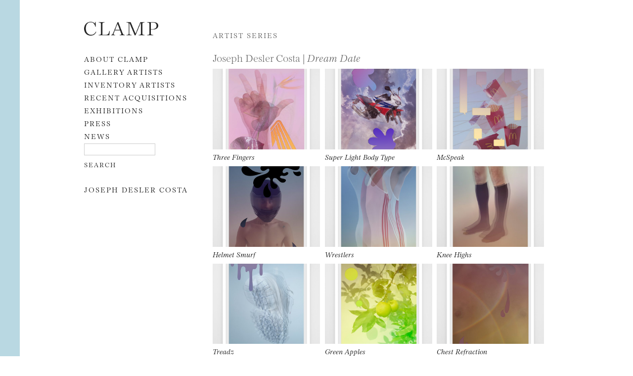

--- FILE ---
content_type: text/html; charset=UTF-8
request_url: https://clampart.com/2019/11/dream-date/
body_size: 11419
content:
<!DOCTYPE html>
<!--[if IE 6]>
<html id="ie6" lang="en-US">
<![endif]-->
<!--[if IE 7]>
<html id="ie7" lang="en-US">
<![endif]-->
<!--[if IE 8]>
<html id="ie8" lang="en-US">
<![endif]-->
<!--[if !(IE 6) | !(IE 7) | !(IE 8)  ]><!-->
<html lang="en-US">
<!--<![endif]-->
<head>
<meta charset="UTF-8" />
<meta name="viewport" content="width=device-width, initial-scale=1.0">
<meta name="google-site-verification" content="qMBCAd8Z1aCWTlLIAUiDuX43ryd63EvThSncXasDwhc" />
<title>Dream Date | CLAMP</title>
<meta name="description" content="Joseph Desler Costa&#8217;s &#8220;Dream Date&#8221; series explores the intersection of nostalgia, desire, and consumer culture. Through intricate ph" /><link rel="profile" href="http://gmpg.org/xfn/11" />
<link rel="shortcut icon" href="https://clampart.com/wp-content/themes/clampart2011/images/favico.ico" type="image/x-icon" />
<!-- fonts.com type embed -->
<!--<link type="text/css" rel="stylesheet" href="//fast.fonts.net/cssapi/ccc67bc6-046a-401f-bc7c-d1c615bd886c.css"/>-->
<!-- <script type="text/javascript" src="//fast.fonts.net/jsapi/ccc67bc6-046a-401f-bc7c-d1c615bd886c.js"></script> -->
<link rel="stylesheet" type="text/css" media="all" href="https://clampart.com/wp-content/themes/clampart2011/style.css" />
<link rel="stylesheet" type="text/css" media="all" href="https://clampart.com/wp-content/themes/clampart2011/style-new-1731949617.css" />
<link rel="stylesheet" type="text/css" media="all" href="https://clampart.com/wp-content/themes/clampart2011/swiper.min.css" />
<link rel="pingback" href="https://clampart.com/xmlrpc.php" />
<!--[if lt IE 9]>
<script src="https://clampart.com/wp-content/themes/clampart2011/js/html5.js" type="text/javascript"></script>
<![endif]-->
<script type="text/javascript" src="https://clampart.com/wp-content/themes/clampart2011/js/jquery-3.6.0.min.js"></script>
<script type="text/javascript" src="https://clampart.com/wp-content/themes/clampart2011/js/bigflannel.layout.1659378920.js"></script>
<script type="text/javascript" src="https://clampart.com/wp-content/themes/clampart2011/js/swiper.min.js"></script>
<script type="text/javascript" language="Javascript">
	jQuery(document).ready(function() {
		layoutConstructor();
	});
</script>
<meta property="og:site_name" content="CLAMP" /><meta property="og:type" content="website" /><meta property="og:title" content="Dream Date" /><meta property="og:description" content="Joseph Desler Costa&#039;s &quot;Dream Date&quot; series explores the intersection of nostalgia, desire, and consumer culture. Through intricate photographic constructions, Costa examines how media imagery and the passage of time shape our memories and fantasies." /><meta name="description" content="Joseph Desler Costa&#039;s &quot;Dream Date&quot; series explores the intersection of nostalgia, desire, and consumer culture. Through intricate photographic constructions, Costa examines how media imagery and the passage of time shape our memories and fantasies." /><meta property="og:url" content="https://clampart.com/2019/11/dream-date/" /><meta name="twitter:title" content="Dream Date" /><meta name="twitter:description" content="Joseph Desler Costa&#039;s &quot;Dream Date&quot; series explores the intersection of nostalgia, desire, and consumer culture. Through intricate photographic constructions, Costa examines how media imagery and the passage of time shape our memories and fantasies." /><meta property="og:image" content="https://clampart.com/wp-content/uploads/2019/11/Costa_Green-Apples_32x24-980-413x550.jpg?theia_smart_thumbnails_file_version=2" /><meta property="og:image:width" content="413" /><meta property="og:image:height" content="550" /><meta name="twitter:image" content="https://clampart.com/wp-content/uploads/2019/11/Costa_Green-Apples_32x24-980-413x550.jpg?theia_smart_thumbnails_file_version=2"><meta name="twitter:card" content="summary_large_image" /><meta name="twitter:site" content="@clampart" /><meta name="twitter:creator" content="@clampart" /><!-- schema for SEO -->
<script type="application/ld+json">
{
  "@context": "https://schema.org",
  "@type": "ArtGallery",
  "name": "ClampArt",
  "url": "https://clampart.com",
  "telephone": "(646) 230-0020",
  "email": "info@clampart.com",
  "description": "ClampArt represents a wide range of emerging and mid-career artists of all media with a specialization in photography. The gallery carries a large selection of modern and contemporary paintings, prints, and photographs from the early 20th century to the present.",
  "foundingDate": "2000",
  "address": {
    "@type": "PostalAddress",
    "streetAddress": "247 W 29th St",
    "addressLocality": "New York",
    "addressRegion": "NY",
    "postalCode": "10001",
    "addressCountry": "US"
  },
  "openingHoursSpecification": [
    {
      "@type": "OpeningHoursSpecification",
      "dayOfWeek": [
        "Saturday",
        "Tuesday",
        "Wednesday",
        "Thursday",
        "Friday"
      ],
      "opens": "10:00",
      "closes": "18:00"
    }
  ]
}
</script>

<meta name='robots' content='max-image-preview:large' />
<link rel='dns-prefetch' href='//www.googletagmanager.com' />
<link rel='dns-prefetch' href='//v0.wordpress.com' />
<link rel="alternate" type="application/rss+xml" title="CLAMP &raquo; Feed" href="https://clampart.com/feed/" />
<link rel="alternate" type="application/rss+xml" title="CLAMP &raquo; Comments Feed" href="https://clampart.com/comments/feed/" />
<link rel="alternate" title="oEmbed (JSON)" type="application/json+oembed" href="https://clampart.com/wp-json/oembed/1.0/embed?url=https%3A%2F%2Fclampart.com%2F2019%2F11%2Fdream-date%2F" />
<link rel="alternate" title="oEmbed (XML)" type="text/xml+oembed" href="https://clampart.com/wp-json/oembed/1.0/embed?url=https%3A%2F%2Fclampart.com%2F2019%2F11%2Fdream-date%2F&#038;format=xml" />
<style id='wp-img-auto-sizes-contain-inline-css' type='text/css'>
img:is([sizes=auto i],[sizes^="auto," i]){contain-intrinsic-size:3000px 1500px}
/*# sourceURL=wp-img-auto-sizes-contain-inline-css */
</style>
<style id='wp-emoji-styles-inline-css' type='text/css'>

	img.wp-smiley, img.emoji {
		display: inline !important;
		border: none !important;
		box-shadow: none !important;
		height: 1em !important;
		width: 1em !important;
		margin: 0 0.07em !important;
		vertical-align: -0.1em !important;
		background: none !important;
		padding: 0 !important;
	}
/*# sourceURL=wp-emoji-styles-inline-css */
</style>
<style id='classic-theme-styles-inline-css' type='text/css'>
/*! This file is auto-generated */
.wp-block-button__link{color:#fff;background-color:#32373c;border-radius:9999px;box-shadow:none;text-decoration:none;padding:calc(.667em + 2px) calc(1.333em + 2px);font-size:1.125em}.wp-block-file__button{background:#32373c;color:#fff;text-decoration:none}
/*# sourceURL=/wp-includes/css/classic-themes.min.css */
</style>
<link rel='stylesheet' id='wp-pagenavi-css' href='https://clampart.com/wp-content/plugins/wp-pagenavi/pagenavi-css.css?ver=2.70' type='text/css' media='all' />

<!-- Google tag (gtag.js) snippet added by Site Kit -->
<!-- Google Analytics snippet added by Site Kit -->
<script type="text/javascript" src="https://www.googletagmanager.com/gtag/js?id=GT-MBHW9FM" id="google_gtagjs-js" async></script>
<script type="text/javascript" id="google_gtagjs-js-after">
/* <![CDATA[ */
window.dataLayer = window.dataLayer || [];function gtag(){dataLayer.push(arguments);}
gtag("set","linker",{"domains":["clampart.com"]});
gtag("js", new Date());
gtag("set", "developer_id.dZTNiMT", true);
gtag("config", "GT-MBHW9FM");
 window._googlesitekit = window._googlesitekit || {}; window._googlesitekit.throttledEvents = []; window._googlesitekit.gtagEvent = (name, data) => { var key = JSON.stringify( { name, data } ); if ( !! window._googlesitekit.throttledEvents[ key ] ) { return; } window._googlesitekit.throttledEvents[ key ] = true; setTimeout( () => { delete window._googlesitekit.throttledEvents[ key ]; }, 5 ); gtag( "event", name, { ...data, event_source: "site-kit" } ); }; 
//# sourceURL=google_gtagjs-js-after
/* ]]> */
</script>
<link rel="https://api.w.org/" href="https://clampart.com/wp-json/" /><link rel="alternate" title="JSON" type="application/json" href="https://clampart.com/wp-json/wp/v2/posts/78199" /><link rel="EditURI" type="application/rsd+xml" title="RSD" href="https://clampart.com/xmlrpc.php?rsd" />
<meta name="generator" content="WordPress 6.9" />
<link rel="canonical" href="https://clampart.com/2019/11/dream-date/" />
<link rel='shortlink' href='https://clampart.com/?p=78199' />
<meta name="generator" content="Site Kit by Google 1.170.0" /><link rel="icon" href="https://clampart.com/wp-content/uploads/2022/08/favicon.png" sizes="32x32" />
<link rel="icon" href="https://clampart.com/wp-content/uploads/2022/08/favicon.png" sizes="192x192" />
<link rel="apple-touch-icon" href="https://clampart.com/wp-content/uploads/2022/08/favicon.png" />
<meta name="msapplication-TileImage" content="https://clampart.com/wp-content/uploads/2022/08/favicon.png" />
		<style type="text/css" id="wp-custom-css">
			.swiper-container {
	width: 100% !important;
}		</style>
		<style id='global-styles-inline-css' type='text/css'>
:root{--wp--preset--aspect-ratio--square: 1;--wp--preset--aspect-ratio--4-3: 4/3;--wp--preset--aspect-ratio--3-4: 3/4;--wp--preset--aspect-ratio--3-2: 3/2;--wp--preset--aspect-ratio--2-3: 2/3;--wp--preset--aspect-ratio--16-9: 16/9;--wp--preset--aspect-ratio--9-16: 9/16;--wp--preset--color--black: #000000;--wp--preset--color--cyan-bluish-gray: #abb8c3;--wp--preset--color--white: #ffffff;--wp--preset--color--pale-pink: #f78da7;--wp--preset--color--vivid-red: #cf2e2e;--wp--preset--color--luminous-vivid-orange: #ff6900;--wp--preset--color--luminous-vivid-amber: #fcb900;--wp--preset--color--light-green-cyan: #7bdcb5;--wp--preset--color--vivid-green-cyan: #00d084;--wp--preset--color--pale-cyan-blue: #8ed1fc;--wp--preset--color--vivid-cyan-blue: #0693e3;--wp--preset--color--vivid-purple: #9b51e0;--wp--preset--gradient--vivid-cyan-blue-to-vivid-purple: linear-gradient(135deg,rgb(6,147,227) 0%,rgb(155,81,224) 100%);--wp--preset--gradient--light-green-cyan-to-vivid-green-cyan: linear-gradient(135deg,rgb(122,220,180) 0%,rgb(0,208,130) 100%);--wp--preset--gradient--luminous-vivid-amber-to-luminous-vivid-orange: linear-gradient(135deg,rgb(252,185,0) 0%,rgb(255,105,0) 100%);--wp--preset--gradient--luminous-vivid-orange-to-vivid-red: linear-gradient(135deg,rgb(255,105,0) 0%,rgb(207,46,46) 100%);--wp--preset--gradient--very-light-gray-to-cyan-bluish-gray: linear-gradient(135deg,rgb(238,238,238) 0%,rgb(169,184,195) 100%);--wp--preset--gradient--cool-to-warm-spectrum: linear-gradient(135deg,rgb(74,234,220) 0%,rgb(151,120,209) 20%,rgb(207,42,186) 40%,rgb(238,44,130) 60%,rgb(251,105,98) 80%,rgb(254,248,76) 100%);--wp--preset--gradient--blush-light-purple: linear-gradient(135deg,rgb(255,206,236) 0%,rgb(152,150,240) 100%);--wp--preset--gradient--blush-bordeaux: linear-gradient(135deg,rgb(254,205,165) 0%,rgb(254,45,45) 50%,rgb(107,0,62) 100%);--wp--preset--gradient--luminous-dusk: linear-gradient(135deg,rgb(255,203,112) 0%,rgb(199,81,192) 50%,rgb(65,88,208) 100%);--wp--preset--gradient--pale-ocean: linear-gradient(135deg,rgb(255,245,203) 0%,rgb(182,227,212) 50%,rgb(51,167,181) 100%);--wp--preset--gradient--electric-grass: linear-gradient(135deg,rgb(202,248,128) 0%,rgb(113,206,126) 100%);--wp--preset--gradient--midnight: linear-gradient(135deg,rgb(2,3,129) 0%,rgb(40,116,252) 100%);--wp--preset--font-size--small: 13px;--wp--preset--font-size--medium: 20px;--wp--preset--font-size--large: 36px;--wp--preset--font-size--x-large: 42px;--wp--preset--spacing--20: 0.44rem;--wp--preset--spacing--30: 0.67rem;--wp--preset--spacing--40: 1rem;--wp--preset--spacing--50: 1.5rem;--wp--preset--spacing--60: 2.25rem;--wp--preset--spacing--70: 3.38rem;--wp--preset--spacing--80: 5.06rem;--wp--preset--shadow--natural: 6px 6px 9px rgba(0, 0, 0, 0.2);--wp--preset--shadow--deep: 12px 12px 50px rgba(0, 0, 0, 0.4);--wp--preset--shadow--sharp: 6px 6px 0px rgba(0, 0, 0, 0.2);--wp--preset--shadow--outlined: 6px 6px 0px -3px rgb(255, 255, 255), 6px 6px rgb(0, 0, 0);--wp--preset--shadow--crisp: 6px 6px 0px rgb(0, 0, 0);}:where(.is-layout-flex){gap: 0.5em;}:where(.is-layout-grid){gap: 0.5em;}body .is-layout-flex{display: flex;}.is-layout-flex{flex-wrap: wrap;align-items: center;}.is-layout-flex > :is(*, div){margin: 0;}body .is-layout-grid{display: grid;}.is-layout-grid > :is(*, div){margin: 0;}:where(.wp-block-columns.is-layout-flex){gap: 2em;}:where(.wp-block-columns.is-layout-grid){gap: 2em;}:where(.wp-block-post-template.is-layout-flex){gap: 1.25em;}:where(.wp-block-post-template.is-layout-grid){gap: 1.25em;}.has-black-color{color: var(--wp--preset--color--black) !important;}.has-cyan-bluish-gray-color{color: var(--wp--preset--color--cyan-bluish-gray) !important;}.has-white-color{color: var(--wp--preset--color--white) !important;}.has-pale-pink-color{color: var(--wp--preset--color--pale-pink) !important;}.has-vivid-red-color{color: var(--wp--preset--color--vivid-red) !important;}.has-luminous-vivid-orange-color{color: var(--wp--preset--color--luminous-vivid-orange) !important;}.has-luminous-vivid-amber-color{color: var(--wp--preset--color--luminous-vivid-amber) !important;}.has-light-green-cyan-color{color: var(--wp--preset--color--light-green-cyan) !important;}.has-vivid-green-cyan-color{color: var(--wp--preset--color--vivid-green-cyan) !important;}.has-pale-cyan-blue-color{color: var(--wp--preset--color--pale-cyan-blue) !important;}.has-vivid-cyan-blue-color{color: var(--wp--preset--color--vivid-cyan-blue) !important;}.has-vivid-purple-color{color: var(--wp--preset--color--vivid-purple) !important;}.has-black-background-color{background-color: var(--wp--preset--color--black) !important;}.has-cyan-bluish-gray-background-color{background-color: var(--wp--preset--color--cyan-bluish-gray) !important;}.has-white-background-color{background-color: var(--wp--preset--color--white) !important;}.has-pale-pink-background-color{background-color: var(--wp--preset--color--pale-pink) !important;}.has-vivid-red-background-color{background-color: var(--wp--preset--color--vivid-red) !important;}.has-luminous-vivid-orange-background-color{background-color: var(--wp--preset--color--luminous-vivid-orange) !important;}.has-luminous-vivid-amber-background-color{background-color: var(--wp--preset--color--luminous-vivid-amber) !important;}.has-light-green-cyan-background-color{background-color: var(--wp--preset--color--light-green-cyan) !important;}.has-vivid-green-cyan-background-color{background-color: var(--wp--preset--color--vivid-green-cyan) !important;}.has-pale-cyan-blue-background-color{background-color: var(--wp--preset--color--pale-cyan-blue) !important;}.has-vivid-cyan-blue-background-color{background-color: var(--wp--preset--color--vivid-cyan-blue) !important;}.has-vivid-purple-background-color{background-color: var(--wp--preset--color--vivid-purple) !important;}.has-black-border-color{border-color: var(--wp--preset--color--black) !important;}.has-cyan-bluish-gray-border-color{border-color: var(--wp--preset--color--cyan-bluish-gray) !important;}.has-white-border-color{border-color: var(--wp--preset--color--white) !important;}.has-pale-pink-border-color{border-color: var(--wp--preset--color--pale-pink) !important;}.has-vivid-red-border-color{border-color: var(--wp--preset--color--vivid-red) !important;}.has-luminous-vivid-orange-border-color{border-color: var(--wp--preset--color--luminous-vivid-orange) !important;}.has-luminous-vivid-amber-border-color{border-color: var(--wp--preset--color--luminous-vivid-amber) !important;}.has-light-green-cyan-border-color{border-color: var(--wp--preset--color--light-green-cyan) !important;}.has-vivid-green-cyan-border-color{border-color: var(--wp--preset--color--vivid-green-cyan) !important;}.has-pale-cyan-blue-border-color{border-color: var(--wp--preset--color--pale-cyan-blue) !important;}.has-vivid-cyan-blue-border-color{border-color: var(--wp--preset--color--vivid-cyan-blue) !important;}.has-vivid-purple-border-color{border-color: var(--wp--preset--color--vivid-purple) !important;}.has-vivid-cyan-blue-to-vivid-purple-gradient-background{background: var(--wp--preset--gradient--vivid-cyan-blue-to-vivid-purple) !important;}.has-light-green-cyan-to-vivid-green-cyan-gradient-background{background: var(--wp--preset--gradient--light-green-cyan-to-vivid-green-cyan) !important;}.has-luminous-vivid-amber-to-luminous-vivid-orange-gradient-background{background: var(--wp--preset--gradient--luminous-vivid-amber-to-luminous-vivid-orange) !important;}.has-luminous-vivid-orange-to-vivid-red-gradient-background{background: var(--wp--preset--gradient--luminous-vivid-orange-to-vivid-red) !important;}.has-very-light-gray-to-cyan-bluish-gray-gradient-background{background: var(--wp--preset--gradient--very-light-gray-to-cyan-bluish-gray) !important;}.has-cool-to-warm-spectrum-gradient-background{background: var(--wp--preset--gradient--cool-to-warm-spectrum) !important;}.has-blush-light-purple-gradient-background{background: var(--wp--preset--gradient--blush-light-purple) !important;}.has-blush-bordeaux-gradient-background{background: var(--wp--preset--gradient--blush-bordeaux) !important;}.has-luminous-dusk-gradient-background{background: var(--wp--preset--gradient--luminous-dusk) !important;}.has-pale-ocean-gradient-background{background: var(--wp--preset--gradient--pale-ocean) !important;}.has-electric-grass-gradient-background{background: var(--wp--preset--gradient--electric-grass) !important;}.has-midnight-gradient-background{background: var(--wp--preset--gradient--midnight) !important;}.has-small-font-size{font-size: var(--wp--preset--font-size--small) !important;}.has-medium-font-size{font-size: var(--wp--preset--font-size--medium) !important;}.has-large-font-size{font-size: var(--wp--preset--font-size--large) !important;}.has-x-large-font-size{font-size: var(--wp--preset--font-size--x-large) !important;}
/*# sourceURL=global-styles-inline-css */
</style>
</head>

<body class="wp-singular post-template-default single single-post postid-78199 single-format-standard wp-theme-clampart2011">

<div id="left-line"></div>
<!--- <div id="right-line"></div> -->

<div id="page" class="hfeed">

	<a class="skip-link screen-reader-text" href="#content">Skip to content</a>

	<div id="main">

	<div id="secondary" class="widget-area">

		<header id="branding">
			<div id="nav-icon">
				<img alt="navigation" src="https://clampart.com/wp-content/themes/clampart2011/images/bars.svg" width="1536" height="1280" />
			</div>
							<hgroup>
					<a href="https://clampart.com/" title="CLAMP" rel="home"><img id="logo-image-header" src="https://clampart.com/wp-content/themes/clampart2011/images/Clamp_Logo_Black-2022-800.png" alt="ClampArt" width="800" height="150" /></a>
				</hgroup>
						<nav id="access" aria-label="Main Navigation">
				<div class="menu-main-menu-01-container"><ul id="menu-main-menu-01" class="menu"><li id="menu-item-88" class="menu-item menu-item-type-post_type menu-item-object-page menu-item-88"><a href="https://clampart.com/about/">About CLAMP</a></li>
<li id="menu-item-57326" class="menu-item menu-item-type-taxonomy menu-item-object-category menu-item-57326"><a href="https://clampart.com/category/type/artists/gallery-artist/">Gallery Artists</a></li>
<li id="menu-item-57327" class="menu-item menu-item-type-taxonomy menu-item-object-category menu-item-57327"><a href="https://clampart.com/category/type/artists/artist-in-inventory/">Inventory Artists</a></li>
<li id="menu-item-98545" class="menu-item menu-item-type-taxonomy menu-item-object-category menu-item-98545"><a href="https://clampart.com/category/type/artwork/inventory/">RECENT ACQUISITIONS</a></li>
<li id="menu-item-344" class="menu-item menu-item-type-taxonomy menu-item-object-category menu-item-344"><a href="https://clampart.com/category/type/exhibitions/">EXHIBITIONS</a></li>
<li id="menu-item-346" class="menu-item menu-item-type-taxonomy menu-item-object-category menu-item-346"><a href="https://clampart.com/category/type/press/">PRESS</a></li>
<li id="menu-item-345" class="menu-item menu-item-type-taxonomy menu-item-object-category menu-item-345"><a href="https://clampart.com/category/type/blog/">NEWS</a></li>
</ul></div>				<aside id="text-2" class="widget widget_text">			<div class="textwidget"><form role="search" method="get" id="searchform" action="https://clampart.com" >
<div>
<label for="s">
        <span class="screen-reader-text">Search</span>
</label>
<input type="text" value="" name="s" id="s" /><br />
<input type="submit" id="searchsubmit" value="Search" />
</div>
</form>
</div>
		</aside>			</nav><!-- #access -->
		</header><!-- #branding -->

		
	</div><!-- #secondary .widget-area -->

  <script type="text/javascript" language="Javascript">
    jQuery(document).ready(function() {
      //console.log ('document ready');
      // set up swiper
      var imageSwiper;
      var hash = window.location.hash;
      var hashNumber;
      var swiperPosition;
      var popstateStatus = false;
      //console.log ('current hash ' + hash);
      setUpSwiper();
      if (hash == '#thumbnails') {
        //console.log ('url already #thumbnails');
      } else if (hash.substr(1).length > 0) {
        //console.log ('url a point in slideshow');
        jQuery('.thumbnail-container').css('display','none');
        jQuery('.swiper-container, .back-to-thumbnails').css('display','block');
        imageSwiper.update();
        imageSwiper.slideTo(Number(hash.substr(1)));
        history.pushState(null, null, '#' + Number(hash.substr(1)));
      } else {
        //console.log ('url nothing adding #thumbnails');
        history.replaceState(null, null, '#thumbnails');
      }
      function setUpSwiper () {
        imageSwiper = new Swiper('.swiper-container', {
          spaceBetween: 50,
          initialSlide: 0,
          pagination: {
            el: '.swiper-pagination',
            type: 'fraction',
          },
          navigation: {
            nextEl: '.swiper-button-next',
            prevEl: '.swiper-button-prev',
          }
        });
        imageSwiper.on('slideChange', function () {
          //console.log('slide changed');
          if (popstateStatus) {
            popstateStatus = false;
          } else {
            history.pushState(null, null, '#' + imageSwiper.activeIndex);
          }
        });
      }
      // add a back forward button detector
      window.addEventListener('popstate', function(e) {
        //console.log ('popstate event');
        // read current URL hash fragment
        hash = window.location.hash;
        //console.log('hash ' + hash);
        hashNumber = hash.substr(1);
        //console.log('hashNumber ' + hashNumber);
        // test for #thumbnails
        if (hash == '#thumbnails' ) {
          jQuery('.swiper-container, .back-to-thumbnails').css('display','none');
          jQuery('.thumbnail-container').css('display','block');
        } else {
          //console.log ('back or forward clicked');
          // set the popstate status variable for the onslidechange function
          popstateStatus = true;
          if (jQuery('.swiper-container').css('display') == 'none') {
            jQuery('.thumbnail-container').css('display','none');
            jQuery('.swiper-container, .back-to-thumbnails').css('display','block');
            imageSwiper.update();
            imageSwiper.slideTo(hashNumber);
          } else {
            imageSwiper.slideTo(hashNumber);
          }
        }
      });
      // set up thumbs to show swiper
      jQuery('.thumbnail-container a').click(function() {
        //console.log ('thumbnail clicked');
        jQuery('.thumbnail-container').css('display','none');
        jQuery('.swiper-container, .back-to-thumbnails').css('display','block');
        var swiperPosition = jQuery('.thumbnail-container a').index(this);
        //console.log ('swiperPosition ', swiperPosition);
        imageSwiper.update();
        imageSwiper.slideTo(swiperPosition);
        history.replaceState(null, null, '#' + swiperPosition);
        window.scrollTo(0,0);
        event.preventDefault();
      });
      jQuery('.back-to-thumbnails a').click(function() {
        //console.log ('back to thumbnails clicked');
        jQuery('.swiper-container, .back-to-thumbnails').css('display','none');
        jQuery('.thumbnail-container').css('display','block');
        history.pushState(null, null, '#thumbnails');
        event.preventDefault();
      });
    });
  </script>

		<div id="primary">
			<div id="content" role="main">

			<h2 class="title-caps">ARTIST SERIES</h2>

			
				<article id="post-78199" class="post-78199 post type-post status-publish format-standard has-post-thumbnail hentry category-art-series category-dream-date-artist-series category-joseph-desler-costa">

					<header class="page-header">

						<h1>Joseph Desler Costa						 | <span class="entry-title">Dream Date</span></h1>
						</header><!-- .entry-header -->

            <div>
						            						<div class="thumbnail-container">
              <ul>
														                                <li>
									<a href="https://clampart.com/2020/01/three-fingers/costa_three-fingers_64x48_framed-980/">
										<img width="640" height="480" src="https://clampart.com/wp-content/uploads/2020/01/Costa_Three-Fingers_64x48_framed-980-640x480.jpg?theia_smart_thumbnails_file_version=2" class="attachment-cropped size-cropped wp-post-image" alt="Joseph Desler Costa, Three Fingers" title="Click for sizes / editions / prices." decoding="async" loading="lazy" />										<div class="entry-title">Three Fingers</div>
									</a>
								</li>
														                                <li>
									<a href="https://clampart.com/2020/01/super-light-body-type/costa_super-light-body-type_64x48_framed-980/">
										<img width="640" height="480" src="https://clampart.com/wp-content/uploads/2020/01/Costa_Super-Light-Body-Type_64x48_framed-980-640x480.jpg?theia_smart_thumbnails_file_version=2" class="attachment-cropped size-cropped wp-post-image" alt="Joseph Desler Costa, Super Light Body Type" title="Click for sizes / editions / prices." decoding="async" loading="lazy" />										<div class="entry-title">Super Light Body Type</div>
									</a>
								</li>
														                                <li>
									<a href="https://clampart.com/2020/01/mcspeak/costa_mcspeak_32x24_framed-980/">
										<img width="640" height="480" src="https://clampart.com/wp-content/uploads/2020/01/Costa_McSpeak_32x24_framed-980-640x480.jpg?theia_smart_thumbnails_file_version=2" class="attachment-cropped size-cropped wp-post-image" alt="Joseph Desler Costa, McSpeak" title="Click for sizes / editions / prices." decoding="async" loading="lazy" />										<div class="entry-title">McSpeak</div>
									</a>
								</li>
														                                <li>
									<a href="https://clampart.com/2020/01/helmet-smurf/costa_helmet-smurf_32x24_framed-980/">
										<img width="640" height="480" src="https://clampart.com/wp-content/uploads/2020/01/Costa_Helmet-Smurf_32x24_framed-980-640x480.jpg?theia_smart_thumbnails_file_version=2" class="attachment-cropped size-cropped wp-post-image" alt="Joseph Desler Costa, Helmet Smurf" title="Click for sizes / editions / prices." decoding="async" loading="lazy" />										<div class="entry-title">Helmet Smurf</div>
									</a>
								</li>
														                                <li>
									<a href="https://clampart.com/2020/01/wrestlers-2/costa_wrestlers_32x24_framed-980/">
										<img width="640" height="480" src="https://clampart.com/wp-content/uploads/2020/01/Costa_Wrestlers_32x24_framed-980-640x480.jpg?theia_smart_thumbnails_file_version=2" class="attachment-cropped size-cropped wp-post-image" alt="Joseph Desler Costa, Wrestlers" title="Click for sizes / editions / prices." decoding="async" loading="lazy" />										<div class="entry-title">Wrestlers</div>
									</a>
								</li>
														                                <li>
									<a href="https://clampart.com/2020/01/knee-highs/costa_knee-highs_32x24_framed-980/">
										<img width="640" height="480" src="https://clampart.com/wp-content/uploads/2020/01/Costa_Knee-Highs_32x24_framed-980-640x480.jpg?theia_smart_thumbnails_file_version=2" class="attachment-cropped size-cropped wp-post-image" alt="Joseph Desler Costa, Knee Highs" title="Click for sizes / editions / prices." decoding="async" loading="lazy" />										<div class="entry-title">Knee Highs</div>
									</a>
								</li>
														                                <li>
									<a href="https://clampart.com/2020/01/treadz/costa_treadz_32x24_framed-980/">
										<img width="640" height="480" src="https://clampart.com/wp-content/uploads/2020/01/Costa_Treadz_32x24_framed-980-640x480.jpg?theia_smart_thumbnails_file_version=2" class="attachment-cropped size-cropped wp-post-image" alt="Joseph Desler Costa, Treadz" title="Click for sizes / editions / prices." decoding="async" loading="lazy" />										<div class="entry-title">Treadz</div>
									</a>
								</li>
														                                <li>
									<a href="https://clampart.com/2020/01/green-apples/costa_green-apples_32x24_framed-980/">
										<img width="640" height="480" src="https://clampart.com/wp-content/uploads/2020/01/Costa_Green-Apples_32x24_framed-980-640x480.jpg?theia_smart_thumbnails_file_version=2" class="attachment-cropped size-cropped wp-post-image" alt="Joseph Desler Costa, Green Apples" title="Click for sizes / editions / prices." decoding="async" loading="lazy" />										<div class="entry-title">Green Apples</div>
									</a>
								</li>
														                                <li>
									<a href="https://clampart.com/2020/01/chest-refraction/costa_chestrefraction_frame_980/">
										<img width="640" height="480" src="https://clampart.com/wp-content/uploads/2021/04/Costa_ChestRefraction_Frame_980-640x480.jpg?theia_smart_thumbnails_file_version=2" class="attachment-cropped size-cropped wp-post-image" alt="Costa, Chest Refraction Frame" title="Click for sizes / editions / prices." decoding="async" loading="lazy" />										<div class="entry-title">Chest Refraction</div>
									</a>
								</li>
														                                <li>
									<a href="https://clampart.com/2020/01/drip-rainbow/costa_drip-rainbow_32x24_framed-980/">
										<img width="640" height="480" src="https://clampart.com/wp-content/uploads/2020/01/Costa_Drip-Rainbow_32x24_framed-980-640x480.jpg?theia_smart_thumbnails_file_version=2" class="attachment-cropped size-cropped wp-post-image" alt="Joseph Desler Costa, Drip Rainbow" title="Click for sizes / editions / prices." decoding="async" loading="lazy" />										<div class="entry-title">Drip Rainbow</div>
									</a>
								</li>
														                                <li>
									<a href="https://clampart.com/2020/01/slacks-cigarette/costa_slacks_cigarette_32x24_framed-980/">
										<img width="640" height="480" src="https://clampart.com/wp-content/uploads/2020/01/Costa_Slacks_Cigarette_32x24_framed-980-640x480.jpg" class="attachment-cropped size-cropped wp-post-image" alt="Joseph Desler Costa, Slacks, Cigarette" title="Click for sizes / editions / prices." decoding="async" loading="lazy" />										<div class="entry-title">Slacks, Cigarette</div>
									</a>
								</li>
														                                <li>
									<a href="https://clampart.com/2020/01/holy-runner/costa_holy-runner_32x24_framed-980/">
										<img width="640" height="480" src="https://clampart.com/wp-content/uploads/2020/01/Costa_Holy-Runner_32x24_framed-980-640x480.jpg" class="attachment-cropped size-cropped wp-post-image" alt="Joseph Desler Costa, Holy Runner" title="Click for sizes / editions / prices." decoding="async" loading="lazy" />										<div class="entry-title">Holy Runner</div>
									</a>
								</li>
														                                <li>
									<a href="https://clampart.com/2020/01/red-one-piece/costa_red-one-piece_32x24_framed-980/">
										<img width="640" height="480" src="https://clampart.com/wp-content/uploads/2020/01/Costa_Red-One-Piece_32x24_framed-980-640x480.jpg" class="attachment-cropped size-cropped wp-post-image" alt="Joseph Desler Costa, Red One Piece" title="Click for sizes / editions / prices." decoding="async" loading="lazy" />										<div class="entry-title">Red One Piece</div>
									</a>
								</li>
														                                <li>
									<a href="https://clampart.com/2020/01/newports/costa_newports_32x24_framed-980/">
										<img width="640" height="480" src="https://clampart.com/wp-content/uploads/2020/01/Costa_Newports_32x24_framed-980-640x480.jpg?theia_smart_thumbnails_file_version=2" class="attachment-cropped size-cropped wp-post-image" alt="Joseph Desler Costa, Newports" title="Click for sizes / editions / prices." decoding="async" loading="lazy" />										<div class="entry-title">Newports</div>
									</a>
								</li>
														                                <li>
									<a href="https://clampart.com/2020/01/night-palms/costa_night-palms_32x24_framed-980/">
										<img width="640" height="480" src="https://clampart.com/wp-content/uploads/2020/01/Costa_Night-Palms_32x24_framed-980-640x480.jpg?theia_smart_thumbnails_file_version=2" class="attachment-cropped size-cropped wp-post-image" alt="Joseph Desler Costa, Night Palms" title="Click for sizes / editions / prices." decoding="async" loading="lazy" />										<div class="entry-title">Night Palms</div>
									</a>
								</li>
														                                <li>
									<a href="https://clampart.com/2020/01/new-1987/costa_new-1987_32x24_framed-980/">
										<img width="640" height="480" src="https://clampart.com/wp-content/uploads/2020/01/Costa_New-1987_32x24_framed-980-640x480.jpg?theia_smart_thumbnails_file_version=2" class="attachment-cropped size-cropped wp-post-image" alt="Joseph Desler Costa, New 1987" title="Click for sizes / editions / prices." decoding="async" loading="lazy" />										<div class="entry-title">New 1987</div>
									</a>
								</li>
														                                <li>
									<a href="https://clampart.com/2020/01/broken-blindz/costa_broken-blindz_32x24_framed-980/">
										<img width="640" height="480" src="https://clampart.com/wp-content/uploads/2020/01/Costa_Broken-Blindz_32x24_framed-980-640x480.jpg?theia_smart_thumbnails_file_version=2" class="attachment-cropped size-cropped wp-post-image" alt="Joseph Desler Costa, Broken Blindz" title="Click for sizes / editions / prices." decoding="async" loading="lazy" />										<div class="entry-title">Broken Blindz</div>
									</a>
								</li>
														                                <li>
									<a href="https://clampart.com/2020/01/sun-set-rise/costa_sun-set-rise_32x24_framed-980/">
										<img width="640" height="480" src="https://clampart.com/wp-content/uploads/2020/01/Costa_Sun-Set-Rise_32x24_framed-980-640x480.jpg?theia_smart_thumbnails_file_version=2" class="attachment-cropped size-cropped wp-post-image" alt="Joseph Desler Costa, Sun Set Rise" title="Click for sizes / editions / prices." decoding="async" loading="lazy" />										<div class="entry-title">Sun Set Rise</div>
									</a>
								</li>
														                                <li>
									<a href="https://clampart.com/2020/01/order-substance/costa_order-substance_32x24_framed-980/">
										<img width="640" height="480" src="https://clampart.com/wp-content/uploads/2020/01/Costa_Order-Substance_32x24_framed-980-640x480.jpg" class="attachment-cropped size-cropped wp-post-image" alt="Joseph Desler Costa, Order Substance" title="Click for sizes / editions / prices." decoding="async" loading="lazy" />										<div class="entry-title">Order Substance</div>
									</a>
								</li>
														                                <li>
									<a href="https://clampart.com/2020/01/dream-date-3/costa_dreamdate_videostill_tiger-980/">
										<img width="640" height="480" src="https://clampart.com/wp-content/uploads/2020/03/Costa_DreamDate_VideoStill_Tiger-980-640x480.jpg" class="attachment-cropped size-cropped wp-post-image" alt="Joseph Desler Costa, Dream Date Video Still (Tiger)" title="Click for sizes / editions / prices." decoding="async" loading="lazy" />										<div class="entry-title">Dream Date</div>
									</a>
								</li>
							              </ul>
						</div>
						            												<div class="swiper-container">
              <ul class="swiper-wrapper">
														                                <li class="swiper-slide" data-hash="0">
									<a href="https://clampart.com/2020/01/three-fingers/costa_three-fingers_64x48_framed-980/">
										<img width="413" height="550" src="https://clampart.com/wp-content/uploads/2020/01/Costa_Three-Fingers_64x48_framed-980-413x550.jpg?theia_smart_thumbnails_file_version=2" class="attachment-medium size-medium wp-post-image" alt="Joseph Desler Costa, Three Fingers" title="Click for sizes / editions / prices." decoding="async" loading="lazy" srcset="https://clampart.com/wp-content/uploads/2020/01/Costa_Three-Fingers_64x48_framed-980-413x550.jpg?theia_smart_thumbnails_file_version=2 413w, https://clampart.com/wp-content/uploads/2020/01/Costa_Three-Fingers_64x48_framed-980-75x100.jpg?theia_smart_thumbnails_file_version=2 75w, https://clampart.com/wp-content/uploads/2020/01/Costa_Three-Fingers_64x48_framed-980.jpg 735w" sizes="auto, (max-width: 413px) 100vw, 413px" />										<div class="entry-title">Three Fingers <span class="info-button">&#x24D8;</span></div>
									</a>
								</li>
																						                                <li class="swiper-slide" data-hash="1">
									<a href="https://clampart.com/2020/01/super-light-body-type/costa_super-light-body-type_64x48_framed-980/">
										<img width="413" height="550" src="https://clampart.com/wp-content/uploads/2020/01/Costa_Super-Light-Body-Type_64x48_framed-980-413x550.jpg?theia_smart_thumbnails_file_version=2" class="attachment-medium size-medium wp-post-image" alt="Joseph Desler Costa, Super Light Body Type" title="Click for sizes / editions / prices." decoding="async" loading="lazy" srcset="https://clampart.com/wp-content/uploads/2020/01/Costa_Super-Light-Body-Type_64x48_framed-980-413x550.jpg?theia_smart_thumbnails_file_version=2 413w, https://clampart.com/wp-content/uploads/2020/01/Costa_Super-Light-Body-Type_64x48_framed-980-75x100.jpg?theia_smart_thumbnails_file_version=2 75w, https://clampart.com/wp-content/uploads/2020/01/Costa_Super-Light-Body-Type_64x48_framed-980.jpg 735w" sizes="auto, (max-width: 413px) 100vw, 413px" />										<div class="entry-title">Super Light Body Type <span class="info-button">&#x24D8;</span></div>
									</a>
								</li>
																						                                <li class="swiper-slide" data-hash="2">
									<a href="https://clampart.com/2020/01/mcspeak/costa_mcspeak_32x24_framed-980/">
										<img width="413" height="550" src="https://clampart.com/wp-content/uploads/2020/01/Costa_McSpeak_32x24_framed-980-413x550.jpg?theia_smart_thumbnails_file_version=2" class="attachment-medium size-medium wp-post-image" alt="Joseph Desler Costa, McSpeak" title="Click for sizes / editions / prices." decoding="async" loading="lazy" srcset="https://clampart.com/wp-content/uploads/2020/01/Costa_McSpeak_32x24_framed-980-413x550.jpg?theia_smart_thumbnails_file_version=2 413w, https://clampart.com/wp-content/uploads/2020/01/Costa_McSpeak_32x24_framed-980-75x100.jpg?theia_smart_thumbnails_file_version=2 75w, https://clampart.com/wp-content/uploads/2020/01/Costa_McSpeak_32x24_framed-980.jpg 735w" sizes="auto, (max-width: 413px) 100vw, 413px" />										<div class="entry-title">McSpeak <span class="info-button">&#x24D8;</span></div>
									</a>
								</li>
																						                                <li class="swiper-slide" data-hash="3">
									<a href="https://clampart.com/2020/01/helmet-smurf/costa_helmet-smurf_32x24_framed-980/">
										<img width="413" height="550" src="https://clampart.com/wp-content/uploads/2020/01/Costa_Helmet-Smurf_32x24_framed-980-413x550.jpg?theia_smart_thumbnails_file_version=2" class="attachment-medium size-medium wp-post-image" alt="Joseph Desler Costa, Helmet Smurf" title="Click for sizes / editions / prices." decoding="async" loading="lazy" srcset="https://clampart.com/wp-content/uploads/2020/01/Costa_Helmet-Smurf_32x24_framed-980-413x550.jpg?theia_smart_thumbnails_file_version=2 413w, https://clampart.com/wp-content/uploads/2020/01/Costa_Helmet-Smurf_32x24_framed-980-75x100.jpg?theia_smart_thumbnails_file_version=2 75w, https://clampart.com/wp-content/uploads/2020/01/Costa_Helmet-Smurf_32x24_framed-980.jpg 735w" sizes="auto, (max-width: 413px) 100vw, 413px" />										<div class="entry-title">Helmet Smurf <span class="info-button">&#x24D8;</span></div>
									</a>
								</li>
																						                                <li class="swiper-slide" data-hash="4">
									<a href="https://clampart.com/2020/01/wrestlers-2/costa_wrestlers_32x24_framed-980/">
										<img width="413" height="550" src="https://clampart.com/wp-content/uploads/2020/01/Costa_Wrestlers_32x24_framed-980-413x550.jpg?theia_smart_thumbnails_file_version=2" class="attachment-medium size-medium wp-post-image" alt="Joseph Desler Costa, Wrestlers" title="Click for sizes / editions / prices." decoding="async" loading="lazy" srcset="https://clampart.com/wp-content/uploads/2020/01/Costa_Wrestlers_32x24_framed-980-413x550.jpg?theia_smart_thumbnails_file_version=2 413w, https://clampart.com/wp-content/uploads/2020/01/Costa_Wrestlers_32x24_framed-980-75x100.jpg?theia_smart_thumbnails_file_version=2 75w, https://clampart.com/wp-content/uploads/2020/01/Costa_Wrestlers_32x24_framed-980.jpg 735w" sizes="auto, (max-width: 413px) 100vw, 413px" />										<div class="entry-title">Wrestlers <span class="info-button">&#x24D8;</span></div>
									</a>
								</li>
																						                                <li class="swiper-slide" data-hash="5">
									<a href="https://clampart.com/2020/01/knee-highs/costa_knee-highs_32x24_framed-980/">
										<img width="413" height="550" src="https://clampart.com/wp-content/uploads/2020/01/Costa_Knee-Highs_32x24_framed-980-413x550.jpg?theia_smart_thumbnails_file_version=2" class="attachment-medium size-medium wp-post-image" alt="Joseph Desler Costa, Knee Highs" title="Click for sizes / editions / prices." decoding="async" loading="lazy" srcset="https://clampart.com/wp-content/uploads/2020/01/Costa_Knee-Highs_32x24_framed-980-413x550.jpg?theia_smart_thumbnails_file_version=2 413w, https://clampart.com/wp-content/uploads/2020/01/Costa_Knee-Highs_32x24_framed-980-75x100.jpg?theia_smart_thumbnails_file_version=2 75w, https://clampart.com/wp-content/uploads/2020/01/Costa_Knee-Highs_32x24_framed-980.jpg 735w" sizes="auto, (max-width: 413px) 100vw, 413px" />										<div class="entry-title">Knee Highs <span class="info-button">&#x24D8;</span></div>
									</a>
								</li>
																						                                <li class="swiper-slide" data-hash="6">
									<a href="https://clampart.com/2020/01/treadz/costa_treadz_32x24_framed-980/">
										<img width="413" height="550" src="https://clampart.com/wp-content/uploads/2020/01/Costa_Treadz_32x24_framed-980-413x550.jpg?theia_smart_thumbnails_file_version=2" class="attachment-medium size-medium wp-post-image" alt="Joseph Desler Costa, Treadz" title="Click for sizes / editions / prices." decoding="async" loading="lazy" srcset="https://clampart.com/wp-content/uploads/2020/01/Costa_Treadz_32x24_framed-980-413x550.jpg?theia_smart_thumbnails_file_version=2 413w, https://clampart.com/wp-content/uploads/2020/01/Costa_Treadz_32x24_framed-980-75x100.jpg?theia_smart_thumbnails_file_version=2 75w, https://clampart.com/wp-content/uploads/2020/01/Costa_Treadz_32x24_framed-980.jpg 735w" sizes="auto, (max-width: 413px) 100vw, 413px" />										<div class="entry-title">Treadz <span class="info-button">&#x24D8;</span></div>
									</a>
								</li>
																						                                <li class="swiper-slide" data-hash="7">
									<a href="https://clampart.com/2020/01/green-apples/costa_green-apples_32x24_framed-980/">
										<img width="413" height="550" src="https://clampart.com/wp-content/uploads/2020/01/Costa_Green-Apples_32x24_framed-980-413x550.jpg?theia_smart_thumbnails_file_version=2" class="attachment-medium size-medium wp-post-image" alt="Joseph Desler Costa, Green Apples" title="Click for sizes / editions / prices." decoding="async" loading="lazy" srcset="https://clampart.com/wp-content/uploads/2020/01/Costa_Green-Apples_32x24_framed-980-413x550.jpg?theia_smart_thumbnails_file_version=2 413w, https://clampart.com/wp-content/uploads/2020/01/Costa_Green-Apples_32x24_framed-980-75x100.jpg?theia_smart_thumbnails_file_version=2 75w, https://clampart.com/wp-content/uploads/2020/01/Costa_Green-Apples_32x24_framed-980.jpg 735w" sizes="auto, (max-width: 413px) 100vw, 413px" />										<div class="entry-title">Green Apples <span class="info-button">&#x24D8;</span></div>
									</a>
								</li>
																						                                <li class="swiper-slide" data-hash="8">
									<a href="https://clampart.com/2020/01/chest-refraction/costa_chestrefraction_frame_980/">
										<img width="412" height="550" src="https://clampart.com/wp-content/uploads/2021/04/Costa_ChestRefraction_Frame_980-412x550.jpg?theia_smart_thumbnails_file_version=2" class="attachment-medium size-medium wp-post-image" alt="Costa, Chest Refraction Frame" title="Click for sizes / editions / prices." decoding="async" loading="lazy" srcset="https://clampart.com/wp-content/uploads/2021/04/Costa_ChestRefraction_Frame_980-412x550.jpg?theia_smart_thumbnails_file_version=2 412w, https://clampart.com/wp-content/uploads/2021/04/Costa_ChestRefraction_Frame_980-735x980.jpg?theia_smart_thumbnails_file_version=2 735w, https://clampart.com/wp-content/uploads/2021/04/Costa_ChestRefraction_Frame_980-75x100.jpg?theia_smart_thumbnails_file_version=2 75w, https://clampart.com/wp-content/uploads/2021/04/Costa_ChestRefraction_Frame_980-768x1024.jpg?theia_smart_thumbnails_file_version=2 768w, https://clampart.com/wp-content/uploads/2021/04/Costa_ChestRefraction_Frame_980.jpg 980w" sizes="auto, (max-width: 412px) 100vw, 412px" />										<div class="entry-title">Chest Refraction <span class="info-button">&#x24D8;</span></div>
									</a>
								</li>
																						                                <li class="swiper-slide" data-hash="9">
									<a href="https://clampart.com/2020/01/drip-rainbow/costa_drip-rainbow_32x24_framed-980/">
										<img width="413" height="550" src="https://clampart.com/wp-content/uploads/2020/01/Costa_Drip-Rainbow_32x24_framed-980-413x550.jpg?theia_smart_thumbnails_file_version=2" class="attachment-medium size-medium wp-post-image" alt="Joseph Desler Costa, Drip Rainbow" title="Click for sizes / editions / prices." decoding="async" loading="lazy" srcset="https://clampart.com/wp-content/uploads/2020/01/Costa_Drip-Rainbow_32x24_framed-980-413x550.jpg?theia_smart_thumbnails_file_version=2 413w, https://clampart.com/wp-content/uploads/2020/01/Costa_Drip-Rainbow_32x24_framed-980-75x100.jpg?theia_smart_thumbnails_file_version=2 75w, https://clampart.com/wp-content/uploads/2020/01/Costa_Drip-Rainbow_32x24_framed-980.jpg 735w" sizes="auto, (max-width: 413px) 100vw, 413px" />										<div class="entry-title">Drip Rainbow <span class="info-button">&#x24D8;</span></div>
									</a>
								</li>
																						                                <li class="swiper-slide" data-hash="10">
									<a href="https://clampart.com/2020/01/slacks-cigarette/costa_slacks_cigarette_32x24_framed-980/">
										<img width="413" height="550" src="https://clampart.com/wp-content/uploads/2020/01/Costa_Slacks_Cigarette_32x24_framed-980-413x550.jpg" class="attachment-medium size-medium wp-post-image" alt="Joseph Desler Costa, Slacks, Cigarette" title="Click for sizes / editions / prices." decoding="async" loading="lazy" srcset="https://clampart.com/wp-content/uploads/2020/01/Costa_Slacks_Cigarette_32x24_framed-980-413x550.jpg 413w, https://clampart.com/wp-content/uploads/2020/01/Costa_Slacks_Cigarette_32x24_framed-980-75x100.jpg 75w, https://clampart.com/wp-content/uploads/2020/01/Costa_Slacks_Cigarette_32x24_framed-980.jpg 735w" sizes="auto, (max-width: 413px) 100vw, 413px" />										<div class="entry-title">Slacks, Cigarette <span class="info-button">&#x24D8;</span></div>
									</a>
								</li>
																						                                <li class="swiper-slide" data-hash="11">
									<a href="https://clampart.com/2020/01/holy-runner/costa_holy-runner_32x24_framed-980/">
										<img width="413" height="550" src="https://clampart.com/wp-content/uploads/2020/01/Costa_Holy-Runner_32x24_framed-980-413x550.jpg" class="attachment-medium size-medium wp-post-image" alt="Joseph Desler Costa, Holy Runner" title="Click for sizes / editions / prices." decoding="async" loading="lazy" srcset="https://clampart.com/wp-content/uploads/2020/01/Costa_Holy-Runner_32x24_framed-980-413x550.jpg 413w, https://clampart.com/wp-content/uploads/2020/01/Costa_Holy-Runner_32x24_framed-980-75x100.jpg 75w, https://clampart.com/wp-content/uploads/2020/01/Costa_Holy-Runner_32x24_framed-980.jpg 735w" sizes="auto, (max-width: 413px) 100vw, 413px" />										<div class="entry-title">Holy Runner <span class="info-button">&#x24D8;</span></div>
									</a>
								</li>
																						                                <li class="swiper-slide" data-hash="12">
									<a href="https://clampart.com/2020/01/red-one-piece/costa_red-one-piece_32x24_framed-980/">
										<img width="413" height="550" src="https://clampart.com/wp-content/uploads/2020/01/Costa_Red-One-Piece_32x24_framed-980-413x550.jpg" class="attachment-medium size-medium wp-post-image" alt="Joseph Desler Costa, Red One Piece" title="Click for sizes / editions / prices." decoding="async" loading="lazy" srcset="https://clampart.com/wp-content/uploads/2020/01/Costa_Red-One-Piece_32x24_framed-980-413x550.jpg 413w, https://clampart.com/wp-content/uploads/2020/01/Costa_Red-One-Piece_32x24_framed-980-75x100.jpg 75w, https://clampart.com/wp-content/uploads/2020/01/Costa_Red-One-Piece_32x24_framed-980.jpg 735w" sizes="auto, (max-width: 413px) 100vw, 413px" />										<div class="entry-title">Red One Piece <span class="info-button">&#x24D8;</span></div>
									</a>
								</li>
																						                                <li class="swiper-slide" data-hash="13">
									<a href="https://clampart.com/2020/01/newports/costa_newports_32x24_framed-980/">
										<img width="413" height="550" src="https://clampart.com/wp-content/uploads/2020/01/Costa_Newports_32x24_framed-980-413x550.jpg?theia_smart_thumbnails_file_version=2" class="attachment-medium size-medium wp-post-image" alt="Joseph Desler Costa, Newports" title="Click for sizes / editions / prices." decoding="async" loading="lazy" srcset="https://clampart.com/wp-content/uploads/2020/01/Costa_Newports_32x24_framed-980-413x550.jpg?theia_smart_thumbnails_file_version=2 413w, https://clampart.com/wp-content/uploads/2020/01/Costa_Newports_32x24_framed-980-75x100.jpg?theia_smart_thumbnails_file_version=2 75w, https://clampart.com/wp-content/uploads/2020/01/Costa_Newports_32x24_framed-980.jpg 735w" sizes="auto, (max-width: 413px) 100vw, 413px" />										<div class="entry-title">Newports <span class="info-button">&#x24D8;</span></div>
									</a>
								</li>
																						                                <li class="swiper-slide" data-hash="14">
									<a href="https://clampart.com/2020/01/night-palms/costa_night-palms_32x24_framed-980/">
										<img width="413" height="550" src="https://clampart.com/wp-content/uploads/2020/01/Costa_Night-Palms_32x24_framed-980-413x550.jpg?theia_smart_thumbnails_file_version=2" class="attachment-medium size-medium wp-post-image" alt="Joseph Desler Costa, Night Palms" title="Click for sizes / editions / prices." decoding="async" loading="lazy" srcset="https://clampart.com/wp-content/uploads/2020/01/Costa_Night-Palms_32x24_framed-980-413x550.jpg?theia_smart_thumbnails_file_version=2 413w, https://clampart.com/wp-content/uploads/2020/01/Costa_Night-Palms_32x24_framed-980-75x100.jpg?theia_smart_thumbnails_file_version=2 75w, https://clampart.com/wp-content/uploads/2020/01/Costa_Night-Palms_32x24_framed-980.jpg 735w" sizes="auto, (max-width: 413px) 100vw, 413px" />										<div class="entry-title">Night Palms <span class="info-button">&#x24D8;</span></div>
									</a>
								</li>
																						                                <li class="swiper-slide" data-hash="15">
									<a href="https://clampart.com/2020/01/new-1987/costa_new-1987_32x24_framed-980/">
										<img width="413" height="550" src="https://clampart.com/wp-content/uploads/2020/01/Costa_New-1987_32x24_framed-980-413x550.jpg?theia_smart_thumbnails_file_version=2" class="attachment-medium size-medium wp-post-image" alt="Joseph Desler Costa, New 1987" title="Click for sizes / editions / prices." decoding="async" loading="lazy" srcset="https://clampart.com/wp-content/uploads/2020/01/Costa_New-1987_32x24_framed-980-413x550.jpg?theia_smart_thumbnails_file_version=2 413w, https://clampart.com/wp-content/uploads/2020/01/Costa_New-1987_32x24_framed-980-75x100.jpg?theia_smart_thumbnails_file_version=2 75w, https://clampart.com/wp-content/uploads/2020/01/Costa_New-1987_32x24_framed-980.jpg 735w" sizes="auto, (max-width: 413px) 100vw, 413px" />										<div class="entry-title">New 1987 <span class="info-button">&#x24D8;</span></div>
									</a>
								</li>
																						                                <li class="swiper-slide" data-hash="16">
									<a href="https://clampart.com/2020/01/broken-blindz/costa_broken-blindz_32x24_framed-980/">
										<img width="413" height="550" src="https://clampart.com/wp-content/uploads/2020/01/Costa_Broken-Blindz_32x24_framed-980-413x550.jpg?theia_smart_thumbnails_file_version=2" class="attachment-medium size-medium wp-post-image" alt="Joseph Desler Costa, Broken Blindz" title="Click for sizes / editions / prices." decoding="async" loading="lazy" srcset="https://clampart.com/wp-content/uploads/2020/01/Costa_Broken-Blindz_32x24_framed-980-413x550.jpg?theia_smart_thumbnails_file_version=2 413w, https://clampart.com/wp-content/uploads/2020/01/Costa_Broken-Blindz_32x24_framed-980-75x100.jpg?theia_smart_thumbnails_file_version=2 75w, https://clampart.com/wp-content/uploads/2020/01/Costa_Broken-Blindz_32x24_framed-980.jpg 735w" sizes="auto, (max-width: 413px) 100vw, 413px" />										<div class="entry-title">Broken Blindz <span class="info-button">&#x24D8;</span></div>
									</a>
								</li>
																						                                <li class="swiper-slide" data-hash="17">
									<a href="https://clampart.com/2020/01/sun-set-rise/costa_sun-set-rise_32x24_framed-980/">
										<img width="413" height="550" src="https://clampart.com/wp-content/uploads/2020/01/Costa_Sun-Set-Rise_32x24_framed-980-413x550.jpg?theia_smart_thumbnails_file_version=2" class="attachment-medium size-medium wp-post-image" alt="Joseph Desler Costa, Sun Set Rise" title="Click for sizes / editions / prices." decoding="async" loading="lazy" srcset="https://clampart.com/wp-content/uploads/2020/01/Costa_Sun-Set-Rise_32x24_framed-980-413x550.jpg?theia_smart_thumbnails_file_version=2 413w, https://clampart.com/wp-content/uploads/2020/01/Costa_Sun-Set-Rise_32x24_framed-980-75x100.jpg?theia_smart_thumbnails_file_version=2 75w, https://clampart.com/wp-content/uploads/2020/01/Costa_Sun-Set-Rise_32x24_framed-980.jpg 735w" sizes="auto, (max-width: 413px) 100vw, 413px" />										<div class="entry-title">Sun Set Rise <span class="info-button">&#x24D8;</span></div>
									</a>
								</li>
																						                                <li class="swiper-slide" data-hash="18">
									<a href="https://clampart.com/2020/01/order-substance/costa_order-substance_32x24_framed-980/">
										<img width="413" height="550" src="https://clampart.com/wp-content/uploads/2020/01/Costa_Order-Substance_32x24_framed-980-413x550.jpg" class="attachment-medium size-medium wp-post-image" alt="Joseph Desler Costa, Order Substance" title="Click for sizes / editions / prices." decoding="async" loading="lazy" srcset="https://clampart.com/wp-content/uploads/2020/01/Costa_Order-Substance_32x24_framed-980-413x550.jpg 413w, https://clampart.com/wp-content/uploads/2020/01/Costa_Order-Substance_32x24_framed-980-75x100.jpg 75w, https://clampart.com/wp-content/uploads/2020/01/Costa_Order-Substance_32x24_framed-980.jpg 735w" sizes="auto, (max-width: 413px) 100vw, 413px" />										<div class="entry-title">Order Substance <span class="info-button">&#x24D8;</span></div>
									</a>
								</li>
																						                                <li class="swiper-slide" data-hash="19">
									<a href="https://clampart.com/2020/01/dream-date-3/costa_dreamdate_videostill_tiger-980/">
										<img width="680" height="382" src="https://clampart.com/wp-content/uploads/2020/03/Costa_DreamDate_VideoStill_Tiger-980-680x382.jpg" class="attachment-medium size-medium wp-post-image" alt="Joseph Desler Costa, Dream Date Video Still (Tiger)" title="Click for sizes / editions / prices." decoding="async" loading="lazy" srcset="https://clampart.com/wp-content/uploads/2020/03/Costa_DreamDate_VideoStill_Tiger-980-680x382.jpg 680w, https://clampart.com/wp-content/uploads/2020/03/Costa_DreamDate_VideoStill_Tiger-980-178x100.jpg 178w, https://clampart.com/wp-content/uploads/2020/03/Costa_DreamDate_VideoStill_Tiger-980-768x432.jpg 768w, https://clampart.com/wp-content/uploads/2020/03/Costa_DreamDate_VideoStill_Tiger-980.jpg 980w" sizes="auto, (max-width: 680px) 100vw, 680px" />										<div class="entry-title">Dream Date <span class="info-button">&#x24D8;</span></div>
									</a>
								</li>
															              </ul>
							<!-- Add Pagination -->
					    <div class="swiper-pagination"></div>
					    <!-- Add Arrows -->
					    <div class="swiper-button-next"></div>
					    <div class="swiper-button-prev"></div>
						</div>
						<!-- Add back to thumbnails -->
						<div class="back-to-thumbnails entry-meta">
							<a href="#">BACK TO THUMBNAILS</a>
						</div>

					<div class="clear-both"></div>

					<div class="entry-content">
						<p>“Dream Date” is as much about dreams as it is about dates. Costa’s highly constructed photographs picture his anxieties and desires as he reconciles a longing for symbols from his youth with the more pervasive images that now occupy his field of view. The resulting works—part autobiographical, part fiction—are a materialization of memories and fantasies warped not only by the passage of time but also by a steady consumption of media imagery.</p>
<p>Costa’s interest in the visual language of desire is rooted in his early memories growing up in the suburbs of Pittsburgh in the late 1980s and 1990s. His first influences were shiny pop culture images from television, fashion magazines, and advertisements. For the generation who grew up straddling the digital divide, before the ubiquity of the internet, this was a shared experience. Mainstream material culture, as well as album art, MTV, and graphic novels, seemed to offer a path to transcendence. Not equipped to unpack the messages we were receiving, these images informed our sense of self and understanding of the world. Since then, technology has advanced, weakening and dulling our imaginations, which are now saturated with on-demand images on the multitude of screens that surround us.</p>
<p>Costa’s work is indebted to fellow Pittsburgh native Andy Warhol, who challenged the concept of a unique work of art and explored the idea that making art was a form of consumer production. Costa’s own exhaustive studio practice includes staging and photographing scenes, making prints, and re-photographing these prints until forms begin to overlap, collapse, and degrade. His final works are printed on stacked aluminum panels, forming three-dimensionally layered pictorial constructions.</p>
<p>The background images—colored gradients resembling a sunset—are visible through graphic symbols and shapes laser-cut in the foreground images. The resulting hyper-stylized and machine-made aesthetic of the work questions the illusions of autonomy offered by consumerism while embracing its trappings. By mixing multiple-exposures with seductive images of beauty and luxury, Costa is reclaiming his memories even as he tailors them to the commercialized world around him. “Dream Date” is a visual exploration of how the forces of technology and commerce shape our desires, perceptions, and ultimately, our imaginations.</p>
											</div><!-- .entry-content -->

					<footer class="entry-meta">
																									Work by <a href="https://clampart.com/2019/11/joseph-desler-costa/" title="Permalink to Joseph Desler Costa" rel="bookmark">Joseph Desler Costa</a>
																																											
											</footer><!-- .entry-meta -->

				<!-- add the artist's name as navigation using javascript  -->
								<script type="text/javascript" language="Javascript">
					jQuery('#secondary').append('<aside id="sidebar-year" class="widget widget_extended-categories"><h1 class="widget-title">Artist</h1><ul><li class="cat-item"><a href="https://clampart.com/2019/11/joseph-desler-costa/" title="Joseph Desler Costa">Joseph Desler Costa</a></li></ul></aside>');
				</script>

				</article><!-- #post-78199 -->

			
			<!-- ADDITIONAL LOOPS - exhibitions, press, publications, blog  -->

			<!-- press releases -->
									
			<!-- press coverage -->
										<h2 class="title-caps">Press Coverage</h2>
										<article class="post-86897 post type-post status-publish format-standard has-post-thumbnail hentry category-coverage category-dream-date-artist-series category-joseph-desler-costa">
					<div class="entry-title"><a href="https://clampart.com/2020/11/joseph-desler-costa-in-new-york-la-voce-di-new-york/">Joseph Desler Costa | “In New York,” La Voce di New York</a></div>
				</article>
							<article class="post-80323 post type-post status-publish format-standard has-post-thumbnail hentry category-coverage category-dream-date category-dream-date-artist-series category-joseph-desler-costa">
					<div class="entry-title"><a href="https://clampart.com/2020/05/joseph-desler-costa-exhibition-and-virtual-tour-review-musee-magazine/">Joseph Desler Costa | &#8220;Exhibition and Virtual Tour Review,&#8221; <em>Musée Magazine</em></a></div>
				</article>
							<article class="post-80224 post type-post status-publish format-standard has-post-thumbnail hentry category-coverage category-dream-date category-dream-date-artist-series category-joseph-desler-costa">
					<div class="entry-title"><a href="https://clampart.com/2020/05/joseph-desler-costa-interview-dear-dave-magazine/">Joseph Desler Costa | &#8220;Interview,&#8221; <em>Dear Dave, magazine</em></a></div>
				</article>
							<article class="post-80091 post type-post status-publish format-standard has-post-thumbnail hentry category-coverage category-dream-date category-dream-date-artist-series category-joseph-desler-costa">
					<div class="entry-title"><a href="https://clampart.com/2020/04/joseph-desler-costa-a-letter-to-the-editor-humble-arts-foundation/">Joseph Desler Costa | &#8220;A Letter to the Editor,&#8221; Humble Arts Foundation</a></div>
				</article>
							<article class="post-80003 post type-post status-publish format-standard has-post-thumbnail hentry category-coverage category-dream-date category-dream-date-artist-series category-joseph-desler-costa">
					<div class="entry-title"><a href="https://clampart.com/2020/04/joseph-desler-costa-desire-on-demand-in-the-in-between/">Joseph Desler Costa | &#8220;Desire on Demand,&#8221; In the In-Between</a></div>
				</article>
							<article class="post-79794 post type-post status-publish format-standard has-post-thumbnail hentry category-coverage category-dream-date category-dream-date-artist-series category-joseph-desler-costa">
					<div class="entry-title"><a href="https://clampart.com/2020/04/joseph-desler-costa-inspiration-to-process-bh-explora/">Joseph Desler Costa | &#8220;Inspiration to Process,&#8221; B&#038;H Explora</a></div>
				</article>
			
			<!-- blog posts-->
									
			<!-- publications -->
										<h2 class="title-caps">Publications</h2>
										<article class="post-92079 post type-post status-publish format-standard hentry category-book category-dream-date-artist-series category-joseph-desler-costa category-soft-powers category-soft-powers-exhibition-title">
					<div class="entry-title"><a href="https://clampart.com/2021/07/joseph-desler-costa-panoramica/">Joseph Desler Costa | <em>Panoramica</em></a></div>
				</article>
			

			</div><!-- #content -->
		</div><!-- #primary -->


	</div><!-- #main -->

	<footer id="colophon">

		

<aside class="share">
	<h4SHARE</h4>
	<ul>
    <li><a href="http://www.facebook.com/sharer.php?u=https%3A%2F%2Fclampart.com%2F2019%2F11%2Fdream-date" target="_blank" rel="noopener noreferrer"><span class="icon-facebook"><span class="screen-reader-text">Share this page on Facebook</span></span></a>
		</li>
    <li><a href="http://twitter.com/share?url=https%3A%2F%2Fclampart.com%2F2019%2F11%2Fdream-date" target="_blank" rel="noopener noreferrer"><span class="icon-twitter"><span class="screen-reader-text">Share this page on Twitter</span></span></a>
		</li>
		<li><a href="https://www.linkedin.com/shareArticle?url=https%3A%2F%2Fclampart.com%2F2019%2F11%2Fdream-date" target="_blank" rel="noopener noreferrer"><span class="icon-linkedin"><span class="screen-reader-text">Share this page on LinkedIN</span></span></a>
		</li>
		<li><a href="http://pinterest.com/pin/create/link/?url=https%3A%2F%2Fclampart.com%2F2019%2F11%2Fdream-date" target="_blank" rel="noopener noreferrer"><span class="icon-pinterest"><span class="screen-reader-text">Share this page on Pinterest</span></span></a>
		</li>
		<li><a href="http://www.tumblr.com/share/link?url=https%3A%2F%2Fclampart.com%2F2019%2F11%2Fdream-date" target="_blank" rel="noopener noreferrer"><span class="icon-tumblr"><span class="screen-reader-text">Share this page on Tumblr</span></span></a>
		</li>
	</ul>
</aside>

		<div id="footer-contact">

			<div class="logo-image-footer-div">
				<a href="https://clampart.com/" title="CLAMP" rel="home"><img id="logo-image-footer" src="https://clampart.com/wp-content/themes/clampart2011/images/Clamp_Logo_Black-2022-800.png" alt="The Clamp logo" title="Permalink to Clamp" width="800" height="150" /></a>
			</div>
			<div>
				<aside id="footer" class="widget widget_text">			<div class="textwidget"><a href="https://goo.gl/maps/4gKcSG2D3YF2">247 West 29th Street, Ground Floor
New York, NY  10001 [MAP]</a><br />
+1 646.230.0020<br />
<a href="mailto:info@clampart.com">info@clampart.com</a>
</div><!-- #footer-contact --></div>
		</aside>		  </div>
			<div id="footer-rights">
				<a href="/accessibility-statement-for-clampart-gallery/">Accessibility Statement</a><br />
				© 2001 ClampArt and respective owners.<br />
				All rights reserved. No part of this site may be reproduced in any manner without prior written consent.
			</div><!-- #footer-rights -->

	  </div>

	</footer><!-- #colophon -->
</div><!-- #page -->

<script type="speculationrules">
{"prefetch":[{"source":"document","where":{"and":[{"href_matches":"/*"},{"not":{"href_matches":["/wp-*.php","/wp-admin/*","/wp-content/uploads/*","/wp-content/*","/wp-content/plugins/*","/wp-content/themes/clampart2011/*","/*\\?(.+)"]}},{"not":{"selector_matches":"a[rel~=\"nofollow\"]"}},{"not":{"selector_matches":".no-prefetch, .no-prefetch a"}}]},"eagerness":"conservative"}]}
</script>
<script type="text/javascript" src="https://clampart.com/wp-includes/js/comment-reply.min.js?ver=6.9" id="comment-reply-js" async="async" data-wp-strategy="async" fetchpriority="low"></script>
<script id="wp-emoji-settings" type="application/json">
{"baseUrl":"https://s.w.org/images/core/emoji/17.0.2/72x72/","ext":".png","svgUrl":"https://s.w.org/images/core/emoji/17.0.2/svg/","svgExt":".svg","source":{"concatemoji":"https://clampart.com/wp-includes/js/wp-emoji-release.min.js?ver=6.9"}}
</script>
<script type="module">
/* <![CDATA[ */
/*! This file is auto-generated */
const a=JSON.parse(document.getElementById("wp-emoji-settings").textContent),o=(window._wpemojiSettings=a,"wpEmojiSettingsSupports"),s=["flag","emoji"];function i(e){try{var t={supportTests:e,timestamp:(new Date).valueOf()};sessionStorage.setItem(o,JSON.stringify(t))}catch(e){}}function c(e,t,n){e.clearRect(0,0,e.canvas.width,e.canvas.height),e.fillText(t,0,0);t=new Uint32Array(e.getImageData(0,0,e.canvas.width,e.canvas.height).data);e.clearRect(0,0,e.canvas.width,e.canvas.height),e.fillText(n,0,0);const a=new Uint32Array(e.getImageData(0,0,e.canvas.width,e.canvas.height).data);return t.every((e,t)=>e===a[t])}function p(e,t){e.clearRect(0,0,e.canvas.width,e.canvas.height),e.fillText(t,0,0);var n=e.getImageData(16,16,1,1);for(let e=0;e<n.data.length;e++)if(0!==n.data[e])return!1;return!0}function u(e,t,n,a){switch(t){case"flag":return n(e,"\ud83c\udff3\ufe0f\u200d\u26a7\ufe0f","\ud83c\udff3\ufe0f\u200b\u26a7\ufe0f")?!1:!n(e,"\ud83c\udde8\ud83c\uddf6","\ud83c\udde8\u200b\ud83c\uddf6")&&!n(e,"\ud83c\udff4\udb40\udc67\udb40\udc62\udb40\udc65\udb40\udc6e\udb40\udc67\udb40\udc7f","\ud83c\udff4\u200b\udb40\udc67\u200b\udb40\udc62\u200b\udb40\udc65\u200b\udb40\udc6e\u200b\udb40\udc67\u200b\udb40\udc7f");case"emoji":return!a(e,"\ud83e\u1fac8")}return!1}function f(e,t,n,a){let r;const o=(r="undefined"!=typeof WorkerGlobalScope&&self instanceof WorkerGlobalScope?new OffscreenCanvas(300,150):document.createElement("canvas")).getContext("2d",{willReadFrequently:!0}),s=(o.textBaseline="top",o.font="600 32px Arial",{});return e.forEach(e=>{s[e]=t(o,e,n,a)}),s}function r(e){var t=document.createElement("script");t.src=e,t.defer=!0,document.head.appendChild(t)}a.supports={everything:!0,everythingExceptFlag:!0},new Promise(t=>{let n=function(){try{var e=JSON.parse(sessionStorage.getItem(o));if("object"==typeof e&&"number"==typeof e.timestamp&&(new Date).valueOf()<e.timestamp+604800&&"object"==typeof e.supportTests)return e.supportTests}catch(e){}return null}();if(!n){if("undefined"!=typeof Worker&&"undefined"!=typeof OffscreenCanvas&&"undefined"!=typeof URL&&URL.createObjectURL&&"undefined"!=typeof Blob)try{var e="postMessage("+f.toString()+"("+[JSON.stringify(s),u.toString(),c.toString(),p.toString()].join(",")+"));",a=new Blob([e],{type:"text/javascript"});const r=new Worker(URL.createObjectURL(a),{name:"wpTestEmojiSupports"});return void(r.onmessage=e=>{i(n=e.data),r.terminate(),t(n)})}catch(e){}i(n=f(s,u,c,p))}t(n)}).then(e=>{for(const n in e)a.supports[n]=e[n],a.supports.everything=a.supports.everything&&a.supports[n],"flag"!==n&&(a.supports.everythingExceptFlag=a.supports.everythingExceptFlag&&a.supports[n]);var t;a.supports.everythingExceptFlag=a.supports.everythingExceptFlag&&!a.supports.flag,a.supports.everything||((t=a.source||{}).concatemoji?r(t.concatemoji):t.wpemoji&&t.twemoji&&(r(t.twemoji),r(t.wpemoji)))});
//# sourceURL=https://clampart.com/wp-includes/js/wp-emoji-loader.min.js
/* ]]> */
</script>

</body>
</html>
